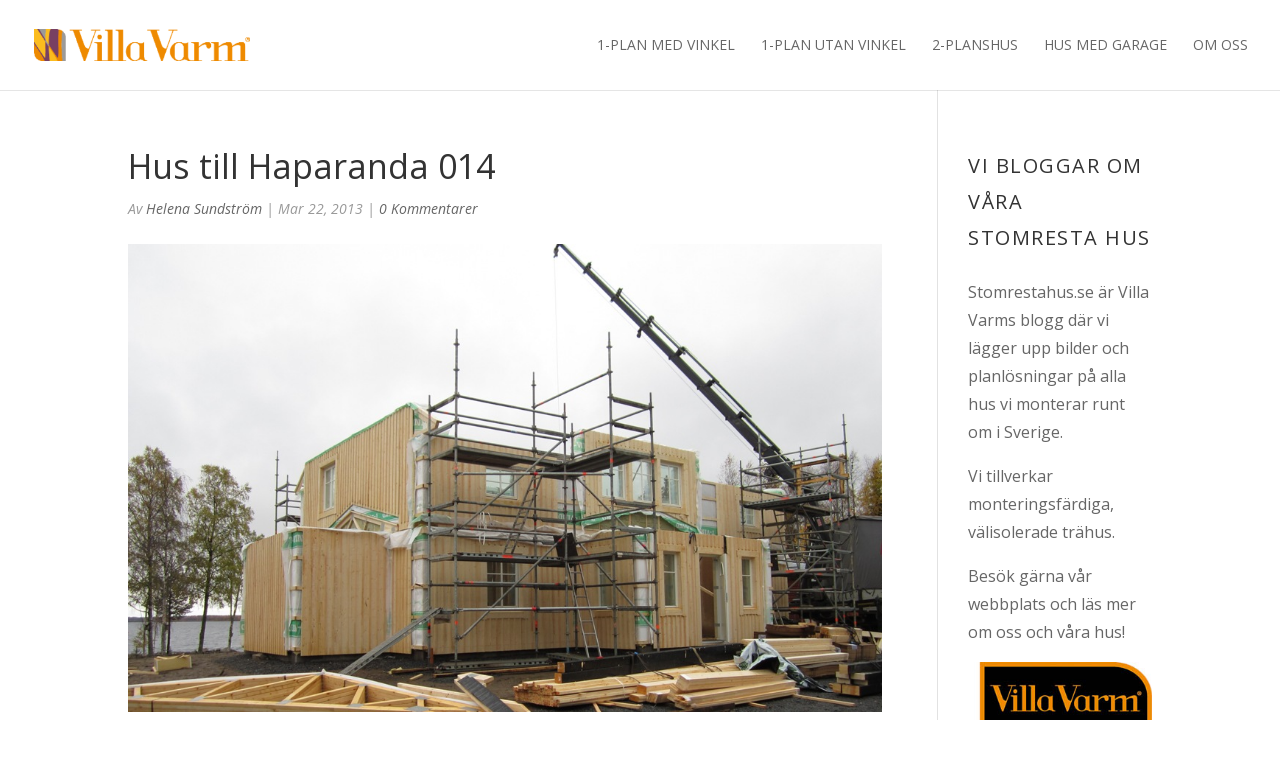

--- FILE ---
content_type: text/html; charset=UTF-8
request_url: https://www.stomrestahus.se/1-34-plans-hus-till-haparanda/hus-till-haparanda-014-3/
body_size: 17346
content:
<!DOCTYPE html>
<html lang="sv-SE">
<head>
	<meta charset="UTF-8" />
<meta http-equiv="X-UA-Compatible" content="IE=edge">
	<link rel="pingback" href="https://www.stomrestahus.se/xmlrpc.php" />

	<script type="text/javascript">
		document.documentElement.className = 'js';
	</script>

	<meta name='robots' content='index, follow, max-image-preview:large, max-snippet:-1, max-video-preview:-1' />
<script type="text/javascript">
			let jqueryParams=[],jQuery=function(r){return jqueryParams=[...jqueryParams,r],jQuery},$=function(r){return jqueryParams=[...jqueryParams,r],$};window.jQuery=jQuery,window.$=jQuery;let customHeadScripts=!1;jQuery.fn=jQuery.prototype={},$.fn=jQuery.prototype={},jQuery.noConflict=function(r){if(window.jQuery)return jQuery=window.jQuery,$=window.jQuery,customHeadScripts=!0,jQuery.noConflict},jQuery.ready=function(r){jqueryParams=[...jqueryParams,r]},$.ready=function(r){jqueryParams=[...jqueryParams,r]},jQuery.load=function(r){jqueryParams=[...jqueryParams,r]},$.load=function(r){jqueryParams=[...jqueryParams,r]},jQuery.fn.ready=function(r){jqueryParams=[...jqueryParams,r]},$.fn.ready=function(r){jqueryParams=[...jqueryParams,r]};</script>
	<!-- This site is optimized with the Yoast SEO plugin v26.7 - https://yoast.com/wordpress/plugins/seo/ -->
	<title>Hus till Haparanda 014 - Stomresta hus</title>
	<link rel="canonical" href="https://www.stomrestahus.se/1-34-plans-hus-till-haparanda/hus-till-haparanda-014-3/" />
	<meta property="og:locale" content="sv_SE" />
	<meta property="og:type" content="article" />
	<meta property="og:title" content="Hus till Haparanda 014 - Stomresta hus" />
	<meta property="og:url" content="https://www.stomrestahus.se/1-34-plans-hus-till-haparanda/hus-till-haparanda-014-3/" />
	<meta property="og:site_name" content="Stomresta hus" />
	<meta property="og:image" content="https://www.stomrestahus.se/1-34-plans-hus-till-haparanda/hus-till-haparanda-014-3" />
	<meta property="og:image:width" content="1024" />
	<meta property="og:image:height" content="635" />
	<meta property="og:image:type" content="image/jpeg" />
	<script type="application/ld+json" class="yoast-schema-graph">{"@context":"https://schema.org","@graph":[{"@type":"WebPage","@id":"https://www.stomrestahus.se/1-34-plans-hus-till-haparanda/hus-till-haparanda-014-3/","url":"https://www.stomrestahus.se/1-34-plans-hus-till-haparanda/hus-till-haparanda-014-3/","name":"Hus till Haparanda 014 - Stomresta hus","isPartOf":{"@id":"https://www.stomrestahus.se/#website"},"primaryImageOfPage":{"@id":"https://www.stomrestahus.se/1-34-plans-hus-till-haparanda/hus-till-haparanda-014-3/#primaryimage"},"image":{"@id":"https://www.stomrestahus.se/1-34-plans-hus-till-haparanda/hus-till-haparanda-014-3/#primaryimage"},"thumbnailUrl":"https://www.stomrestahus.se/wp-content/uploads/2012/10/Hus-till-Haparanda-014.jpg","datePublished":"2013-03-22T08:18:34+00:00","breadcrumb":{"@id":"https://www.stomrestahus.se/1-34-plans-hus-till-haparanda/hus-till-haparanda-014-3/#breadcrumb"},"inLanguage":"sv-SE","potentialAction":[{"@type":"ReadAction","target":["https://www.stomrestahus.se/1-34-plans-hus-till-haparanda/hus-till-haparanda-014-3/"]}]},{"@type":"ImageObject","inLanguage":"sv-SE","@id":"https://www.stomrestahus.se/1-34-plans-hus-till-haparanda/hus-till-haparanda-014-3/#primaryimage","url":"https://www.stomrestahus.se/wp-content/uploads/2012/10/Hus-till-Haparanda-014.jpg","contentUrl":"https://www.stomrestahus.se/wp-content/uploads/2012/10/Hus-till-Haparanda-014.jpg","width":1024,"height":635,"caption":"Stomresning av hus med kran"},{"@type":"BreadcrumbList","@id":"https://www.stomrestahus.se/1-34-plans-hus-till-haparanda/hus-till-haparanda-014-3/#breadcrumb","itemListElement":[{"@type":"ListItem","position":1,"name":"2-planshus med flyglar till Haparanda","item":"https://www.stomrestahus.se/1-34-plans-hus-till-haparanda/"},{"@type":"ListItem","position":2,"name":"Hus till Haparanda 014"}]},{"@type":"WebSite","@id":"https://www.stomrestahus.se/#website","url":"https://www.stomrestahus.se/","name":"Stomresta hus","description":"Villa Varms husblogg","potentialAction":[{"@type":"SearchAction","target":{"@type":"EntryPoint","urlTemplate":"https://www.stomrestahus.se/?s={search_term_string}"},"query-input":{"@type":"PropertyValueSpecification","valueRequired":true,"valueName":"search_term_string"}}],"inLanguage":"sv-SE"}]}</script>
	<!-- / Yoast SEO plugin. -->


<link rel='dns-prefetch' href='//fonts.googleapis.com' />
<link rel="alternate" type="application/rss+xml" title="Stomresta hus &raquo; Webbflöde" href="https://www.stomrestahus.se/feed/" />
<link rel="alternate" type="application/rss+xml" title="Stomresta hus &raquo; Kommentarsflöde" href="https://www.stomrestahus.se/comments/feed/" />
<link rel="alternate" type="application/rss+xml" title="Stomresta hus &raquo; Kommentarsflöde för Hus till Haparanda 014" href="https://www.stomrestahus.se/1-34-plans-hus-till-haparanda/hus-till-haparanda-014-3/feed/" />
<link rel="alternate" title="oEmbed (JSON)" type="application/json+oembed" href="https://www.stomrestahus.se/wp-json/oembed/1.0/embed?url=https%3A%2F%2Fwww.stomrestahus.se%2F1-34-plans-hus-till-haparanda%2Fhus-till-haparanda-014-3%2F" />
<link rel="alternate" title="oEmbed (XML)" type="text/xml+oembed" href="https://www.stomrestahus.se/wp-json/oembed/1.0/embed?url=https%3A%2F%2Fwww.stomrestahus.se%2F1-34-plans-hus-till-haparanda%2Fhus-till-haparanda-014-3%2F&#038;format=xml" />
<meta content="Divi Child Theme v.1.0.0" name="generator"/><style id='wp-block-library-inline-css' type='text/css'>
:root{--wp-block-synced-color:#7a00df;--wp-block-synced-color--rgb:122,0,223;--wp-bound-block-color:var(--wp-block-synced-color);--wp-editor-canvas-background:#ddd;--wp-admin-theme-color:#007cba;--wp-admin-theme-color--rgb:0,124,186;--wp-admin-theme-color-darker-10:#006ba1;--wp-admin-theme-color-darker-10--rgb:0,107,160.5;--wp-admin-theme-color-darker-20:#005a87;--wp-admin-theme-color-darker-20--rgb:0,90,135;--wp-admin-border-width-focus:2px}@media (min-resolution:192dpi){:root{--wp-admin-border-width-focus:1.5px}}.wp-element-button{cursor:pointer}:root .has-very-light-gray-background-color{background-color:#eee}:root .has-very-dark-gray-background-color{background-color:#313131}:root .has-very-light-gray-color{color:#eee}:root .has-very-dark-gray-color{color:#313131}:root .has-vivid-green-cyan-to-vivid-cyan-blue-gradient-background{background:linear-gradient(135deg,#00d084,#0693e3)}:root .has-purple-crush-gradient-background{background:linear-gradient(135deg,#34e2e4,#4721fb 50%,#ab1dfe)}:root .has-hazy-dawn-gradient-background{background:linear-gradient(135deg,#faaca8,#dad0ec)}:root .has-subdued-olive-gradient-background{background:linear-gradient(135deg,#fafae1,#67a671)}:root .has-atomic-cream-gradient-background{background:linear-gradient(135deg,#fdd79a,#004a59)}:root .has-nightshade-gradient-background{background:linear-gradient(135deg,#330968,#31cdcf)}:root .has-midnight-gradient-background{background:linear-gradient(135deg,#020381,#2874fc)}:root{--wp--preset--font-size--normal:16px;--wp--preset--font-size--huge:42px}.has-regular-font-size{font-size:1em}.has-larger-font-size{font-size:2.625em}.has-normal-font-size{font-size:var(--wp--preset--font-size--normal)}.has-huge-font-size{font-size:var(--wp--preset--font-size--huge)}.has-text-align-center{text-align:center}.has-text-align-left{text-align:left}.has-text-align-right{text-align:right}.has-fit-text{white-space:nowrap!important}#end-resizable-editor-section{display:none}.aligncenter{clear:both}.items-justified-left{justify-content:flex-start}.items-justified-center{justify-content:center}.items-justified-right{justify-content:flex-end}.items-justified-space-between{justify-content:space-between}.screen-reader-text{border:0;clip-path:inset(50%);height:1px;margin:-1px;overflow:hidden;padding:0;position:absolute;width:1px;word-wrap:normal!important}.screen-reader-text:focus{background-color:#ddd;clip-path:none;color:#444;display:block;font-size:1em;height:auto;left:5px;line-height:normal;padding:15px 23px 14px;text-decoration:none;top:5px;width:auto;z-index:100000}html :where(.has-border-color){border-style:solid}html :where([style*=border-top-color]){border-top-style:solid}html :where([style*=border-right-color]){border-right-style:solid}html :where([style*=border-bottom-color]){border-bottom-style:solid}html :where([style*=border-left-color]){border-left-style:solid}html :where([style*=border-width]){border-style:solid}html :where([style*=border-top-width]){border-top-style:solid}html :where([style*=border-right-width]){border-right-style:solid}html :where([style*=border-bottom-width]){border-bottom-style:solid}html :where([style*=border-left-width]){border-left-style:solid}html :where(img[class*=wp-image-]){height:auto;max-width:100%}:where(figure){margin:0 0 1em}html :where(.is-position-sticky){--wp-admin--admin-bar--position-offset:var(--wp-admin--admin-bar--height,0px)}@media screen and (max-width:600px){html :where(.is-position-sticky){--wp-admin--admin-bar--position-offset:0px}}

/*# sourceURL=wp-block-library-inline-css */
</style><style id='global-styles-inline-css' type='text/css'>
:root{--wp--preset--aspect-ratio--square: 1;--wp--preset--aspect-ratio--4-3: 4/3;--wp--preset--aspect-ratio--3-4: 3/4;--wp--preset--aspect-ratio--3-2: 3/2;--wp--preset--aspect-ratio--2-3: 2/3;--wp--preset--aspect-ratio--16-9: 16/9;--wp--preset--aspect-ratio--9-16: 9/16;--wp--preset--color--black: #000000;--wp--preset--color--cyan-bluish-gray: #abb8c3;--wp--preset--color--white: #ffffff;--wp--preset--color--pale-pink: #f78da7;--wp--preset--color--vivid-red: #cf2e2e;--wp--preset--color--luminous-vivid-orange: #ff6900;--wp--preset--color--luminous-vivid-amber: #fcb900;--wp--preset--color--light-green-cyan: #7bdcb5;--wp--preset--color--vivid-green-cyan: #00d084;--wp--preset--color--pale-cyan-blue: #8ed1fc;--wp--preset--color--vivid-cyan-blue: #0693e3;--wp--preset--color--vivid-purple: #9b51e0;--wp--preset--gradient--vivid-cyan-blue-to-vivid-purple: linear-gradient(135deg,rgb(6,147,227) 0%,rgb(155,81,224) 100%);--wp--preset--gradient--light-green-cyan-to-vivid-green-cyan: linear-gradient(135deg,rgb(122,220,180) 0%,rgb(0,208,130) 100%);--wp--preset--gradient--luminous-vivid-amber-to-luminous-vivid-orange: linear-gradient(135deg,rgb(252,185,0) 0%,rgb(255,105,0) 100%);--wp--preset--gradient--luminous-vivid-orange-to-vivid-red: linear-gradient(135deg,rgb(255,105,0) 0%,rgb(207,46,46) 100%);--wp--preset--gradient--very-light-gray-to-cyan-bluish-gray: linear-gradient(135deg,rgb(238,238,238) 0%,rgb(169,184,195) 100%);--wp--preset--gradient--cool-to-warm-spectrum: linear-gradient(135deg,rgb(74,234,220) 0%,rgb(151,120,209) 20%,rgb(207,42,186) 40%,rgb(238,44,130) 60%,rgb(251,105,98) 80%,rgb(254,248,76) 100%);--wp--preset--gradient--blush-light-purple: linear-gradient(135deg,rgb(255,206,236) 0%,rgb(152,150,240) 100%);--wp--preset--gradient--blush-bordeaux: linear-gradient(135deg,rgb(254,205,165) 0%,rgb(254,45,45) 50%,rgb(107,0,62) 100%);--wp--preset--gradient--luminous-dusk: linear-gradient(135deg,rgb(255,203,112) 0%,rgb(199,81,192) 50%,rgb(65,88,208) 100%);--wp--preset--gradient--pale-ocean: linear-gradient(135deg,rgb(255,245,203) 0%,rgb(182,227,212) 50%,rgb(51,167,181) 100%);--wp--preset--gradient--electric-grass: linear-gradient(135deg,rgb(202,248,128) 0%,rgb(113,206,126) 100%);--wp--preset--gradient--midnight: linear-gradient(135deg,rgb(2,3,129) 0%,rgb(40,116,252) 100%);--wp--preset--font-size--small: 13px;--wp--preset--font-size--medium: 20px;--wp--preset--font-size--large: 36px;--wp--preset--font-size--x-large: 42px;--wp--preset--spacing--20: 0.44rem;--wp--preset--spacing--30: 0.67rem;--wp--preset--spacing--40: 1rem;--wp--preset--spacing--50: 1.5rem;--wp--preset--spacing--60: 2.25rem;--wp--preset--spacing--70: 3.38rem;--wp--preset--spacing--80: 5.06rem;--wp--preset--shadow--natural: 6px 6px 9px rgba(0, 0, 0, 0.2);--wp--preset--shadow--deep: 12px 12px 50px rgba(0, 0, 0, 0.4);--wp--preset--shadow--sharp: 6px 6px 0px rgba(0, 0, 0, 0.2);--wp--preset--shadow--outlined: 6px 6px 0px -3px rgb(255, 255, 255), 6px 6px rgb(0, 0, 0);--wp--preset--shadow--crisp: 6px 6px 0px rgb(0, 0, 0);}:root { --wp--style--global--content-size: 823px;--wp--style--global--wide-size: 1080px; }:where(body) { margin: 0; }.wp-site-blocks > .alignleft { float: left; margin-right: 2em; }.wp-site-blocks > .alignright { float: right; margin-left: 2em; }.wp-site-blocks > .aligncenter { justify-content: center; margin-left: auto; margin-right: auto; }:where(.is-layout-flex){gap: 0.5em;}:where(.is-layout-grid){gap: 0.5em;}.is-layout-flow > .alignleft{float: left;margin-inline-start: 0;margin-inline-end: 2em;}.is-layout-flow > .alignright{float: right;margin-inline-start: 2em;margin-inline-end: 0;}.is-layout-flow > .aligncenter{margin-left: auto !important;margin-right: auto !important;}.is-layout-constrained > .alignleft{float: left;margin-inline-start: 0;margin-inline-end: 2em;}.is-layout-constrained > .alignright{float: right;margin-inline-start: 2em;margin-inline-end: 0;}.is-layout-constrained > .aligncenter{margin-left: auto !important;margin-right: auto !important;}.is-layout-constrained > :where(:not(.alignleft):not(.alignright):not(.alignfull)){max-width: var(--wp--style--global--content-size);margin-left: auto !important;margin-right: auto !important;}.is-layout-constrained > .alignwide{max-width: var(--wp--style--global--wide-size);}body .is-layout-flex{display: flex;}.is-layout-flex{flex-wrap: wrap;align-items: center;}.is-layout-flex > :is(*, div){margin: 0;}body .is-layout-grid{display: grid;}.is-layout-grid > :is(*, div){margin: 0;}body{padding-top: 0px;padding-right: 0px;padding-bottom: 0px;padding-left: 0px;}:root :where(.wp-element-button, .wp-block-button__link){background-color: #32373c;border-width: 0;color: #fff;font-family: inherit;font-size: inherit;font-style: inherit;font-weight: inherit;letter-spacing: inherit;line-height: inherit;padding-top: calc(0.667em + 2px);padding-right: calc(1.333em + 2px);padding-bottom: calc(0.667em + 2px);padding-left: calc(1.333em + 2px);text-decoration: none;text-transform: inherit;}.has-black-color{color: var(--wp--preset--color--black) !important;}.has-cyan-bluish-gray-color{color: var(--wp--preset--color--cyan-bluish-gray) !important;}.has-white-color{color: var(--wp--preset--color--white) !important;}.has-pale-pink-color{color: var(--wp--preset--color--pale-pink) !important;}.has-vivid-red-color{color: var(--wp--preset--color--vivid-red) !important;}.has-luminous-vivid-orange-color{color: var(--wp--preset--color--luminous-vivid-orange) !important;}.has-luminous-vivid-amber-color{color: var(--wp--preset--color--luminous-vivid-amber) !important;}.has-light-green-cyan-color{color: var(--wp--preset--color--light-green-cyan) !important;}.has-vivid-green-cyan-color{color: var(--wp--preset--color--vivid-green-cyan) !important;}.has-pale-cyan-blue-color{color: var(--wp--preset--color--pale-cyan-blue) !important;}.has-vivid-cyan-blue-color{color: var(--wp--preset--color--vivid-cyan-blue) !important;}.has-vivid-purple-color{color: var(--wp--preset--color--vivid-purple) !important;}.has-black-background-color{background-color: var(--wp--preset--color--black) !important;}.has-cyan-bluish-gray-background-color{background-color: var(--wp--preset--color--cyan-bluish-gray) !important;}.has-white-background-color{background-color: var(--wp--preset--color--white) !important;}.has-pale-pink-background-color{background-color: var(--wp--preset--color--pale-pink) !important;}.has-vivid-red-background-color{background-color: var(--wp--preset--color--vivid-red) !important;}.has-luminous-vivid-orange-background-color{background-color: var(--wp--preset--color--luminous-vivid-orange) !important;}.has-luminous-vivid-amber-background-color{background-color: var(--wp--preset--color--luminous-vivid-amber) !important;}.has-light-green-cyan-background-color{background-color: var(--wp--preset--color--light-green-cyan) !important;}.has-vivid-green-cyan-background-color{background-color: var(--wp--preset--color--vivid-green-cyan) !important;}.has-pale-cyan-blue-background-color{background-color: var(--wp--preset--color--pale-cyan-blue) !important;}.has-vivid-cyan-blue-background-color{background-color: var(--wp--preset--color--vivid-cyan-blue) !important;}.has-vivid-purple-background-color{background-color: var(--wp--preset--color--vivid-purple) !important;}.has-black-border-color{border-color: var(--wp--preset--color--black) !important;}.has-cyan-bluish-gray-border-color{border-color: var(--wp--preset--color--cyan-bluish-gray) !important;}.has-white-border-color{border-color: var(--wp--preset--color--white) !important;}.has-pale-pink-border-color{border-color: var(--wp--preset--color--pale-pink) !important;}.has-vivid-red-border-color{border-color: var(--wp--preset--color--vivid-red) !important;}.has-luminous-vivid-orange-border-color{border-color: var(--wp--preset--color--luminous-vivid-orange) !important;}.has-luminous-vivid-amber-border-color{border-color: var(--wp--preset--color--luminous-vivid-amber) !important;}.has-light-green-cyan-border-color{border-color: var(--wp--preset--color--light-green-cyan) !important;}.has-vivid-green-cyan-border-color{border-color: var(--wp--preset--color--vivid-green-cyan) !important;}.has-pale-cyan-blue-border-color{border-color: var(--wp--preset--color--pale-cyan-blue) !important;}.has-vivid-cyan-blue-border-color{border-color: var(--wp--preset--color--vivid-cyan-blue) !important;}.has-vivid-purple-border-color{border-color: var(--wp--preset--color--vivid-purple) !important;}.has-vivid-cyan-blue-to-vivid-purple-gradient-background{background: var(--wp--preset--gradient--vivid-cyan-blue-to-vivid-purple) !important;}.has-light-green-cyan-to-vivid-green-cyan-gradient-background{background: var(--wp--preset--gradient--light-green-cyan-to-vivid-green-cyan) !important;}.has-luminous-vivid-amber-to-luminous-vivid-orange-gradient-background{background: var(--wp--preset--gradient--luminous-vivid-amber-to-luminous-vivid-orange) !important;}.has-luminous-vivid-orange-to-vivid-red-gradient-background{background: var(--wp--preset--gradient--luminous-vivid-orange-to-vivid-red) !important;}.has-very-light-gray-to-cyan-bluish-gray-gradient-background{background: var(--wp--preset--gradient--very-light-gray-to-cyan-bluish-gray) !important;}.has-cool-to-warm-spectrum-gradient-background{background: var(--wp--preset--gradient--cool-to-warm-spectrum) !important;}.has-blush-light-purple-gradient-background{background: var(--wp--preset--gradient--blush-light-purple) !important;}.has-blush-bordeaux-gradient-background{background: var(--wp--preset--gradient--blush-bordeaux) !important;}.has-luminous-dusk-gradient-background{background: var(--wp--preset--gradient--luminous-dusk) !important;}.has-pale-ocean-gradient-background{background: var(--wp--preset--gradient--pale-ocean) !important;}.has-electric-grass-gradient-background{background: var(--wp--preset--gradient--electric-grass) !important;}.has-midnight-gradient-background{background: var(--wp--preset--gradient--midnight) !important;}.has-small-font-size{font-size: var(--wp--preset--font-size--small) !important;}.has-medium-font-size{font-size: var(--wp--preset--font-size--medium) !important;}.has-large-font-size{font-size: var(--wp--preset--font-size--large) !important;}.has-x-large-font-size{font-size: var(--wp--preset--font-size--x-large) !important;}
/*# sourceURL=global-styles-inline-css */
</style>

<link rel='stylesheet' id='et-divi-open-sans-css' href='https://fonts.googleapis.com/css?family=Open+Sans:300italic,400italic,600italic,700italic,800italic,400,300,600,700,800&#038;subset=latin,latin-ext&#038;display=swap' type='text/css' media='all' />
<style id='divi-style-parent-inline-inline-css' type='text/css'>
/*!
Theme Name: Divi
Theme URI: http://www.elegantthemes.com/gallery/divi/
Version: 4.27.5
Description: Smart. Flexible. Beautiful. Divi is the most powerful theme in our collection.
Author: Elegant Themes
Author URI: http://www.elegantthemes.com
License: GNU General Public License v2
License URI: http://www.gnu.org/licenses/gpl-2.0.html
*/

a,abbr,acronym,address,applet,b,big,blockquote,body,center,cite,code,dd,del,dfn,div,dl,dt,em,fieldset,font,form,h1,h2,h3,h4,h5,h6,html,i,iframe,img,ins,kbd,label,legend,li,object,ol,p,pre,q,s,samp,small,span,strike,strong,sub,sup,tt,u,ul,var{margin:0;padding:0;border:0;outline:0;font-size:100%;-ms-text-size-adjust:100%;-webkit-text-size-adjust:100%;vertical-align:baseline;background:transparent}body{line-height:1}ol,ul{list-style:none}blockquote,q{quotes:none}blockquote:after,blockquote:before,q:after,q:before{content:"";content:none}blockquote{margin:20px 0 30px;border-left:5px solid;padding-left:20px}:focus{outline:0}del{text-decoration:line-through}pre{overflow:auto;padding:10px}figure{margin:0}table{border-collapse:collapse;border-spacing:0}article,aside,footer,header,hgroup,nav,section{display:block}body{font-family:Open Sans,Arial,sans-serif;font-size:14px;color:#666;background-color:#fff;line-height:1.7em;font-weight:500;-webkit-font-smoothing:antialiased;-moz-osx-font-smoothing:grayscale}body.page-template-page-template-blank-php #page-container{padding-top:0!important}body.et_cover_background{background-size:cover!important;background-position:top!important;background-repeat:no-repeat!important;background-attachment:fixed}a{color:#2ea3f2}a,a:hover{text-decoration:none}p{padding-bottom:1em}p:not(.has-background):last-of-type{padding-bottom:0}p.et_normal_padding{padding-bottom:1em}strong{font-weight:700}cite,em,i{font-style:italic}code,pre{font-family:Courier New,monospace;margin-bottom:10px}ins{text-decoration:none}sub,sup{height:0;line-height:1;position:relative;vertical-align:baseline}sup{bottom:.8em}sub{top:.3em}dl{margin:0 0 1.5em}dl dt{font-weight:700}dd{margin-left:1.5em}blockquote p{padding-bottom:0}embed,iframe,object,video{max-width:100%}h1,h2,h3,h4,h5,h6{color:#333;padding-bottom:10px;line-height:1em;font-weight:500}h1 a,h2 a,h3 a,h4 a,h5 a,h6 a{color:inherit}h1{font-size:30px}h2{font-size:26px}h3{font-size:22px}h4{font-size:18px}h5{font-size:16px}h6{font-size:14px}input{-webkit-appearance:none}input[type=checkbox]{-webkit-appearance:checkbox}input[type=radio]{-webkit-appearance:radio}input.text,input.title,input[type=email],input[type=password],input[type=tel],input[type=text],select,textarea{background-color:#fff;border:1px solid #bbb;padding:2px;color:#4e4e4e}input.text:focus,input.title:focus,input[type=text]:focus,select:focus,textarea:focus{border-color:#2d3940;color:#3e3e3e}input.text,input.title,input[type=text],select,textarea{margin:0}textarea{padding:4px}button,input,select,textarea{font-family:inherit}img{max-width:100%;height:auto}.clear{clear:both}br.clear{margin:0;padding:0}.pagination{clear:both}#et_search_icon:hover,.et-social-icon a:hover,.et_password_protected_form .et_submit_button,.form-submit .et_pb_buttontton.alt.disabled,.nav-single a,.posted_in a{color:#2ea3f2}.et-search-form,blockquote{border-color:#2ea3f2}#main-content{background-color:#fff}.container{width:80%;max-width:1080px;margin:auto;position:relative}body:not(.et-tb) #main-content .container,body:not(.et-tb-has-header) #main-content .container{padding-top:58px}.et_full_width_page #main-content .container:before{display:none}.main_title{margin-bottom:20px}.et_password_protected_form .et_submit_button:hover,.form-submit .et_pb_button:hover{background:rgba(0,0,0,.05)}.et_button_icon_visible .et_pb_button{padding-right:2em;padding-left:.7em}.et_button_icon_visible .et_pb_button:after{opacity:1;margin-left:0}.et_button_left .et_pb_button:hover:after{left:.15em}.et_button_left .et_pb_button:after{margin-left:0;left:1em}.et_button_icon_visible.et_button_left .et_pb_button,.et_button_left .et_pb_button:hover,.et_button_left .et_pb_module .et_pb_button:hover{padding-left:2em;padding-right:.7em}.et_button_icon_visible.et_button_left .et_pb_button:after,.et_button_left .et_pb_button:hover:after{left:.15em}.et_password_protected_form .et_submit_button:hover,.form-submit .et_pb_button:hover{padding:.3em 1em}.et_button_no_icon .et_pb_button:after{display:none}.et_button_no_icon.et_button_icon_visible.et_button_left .et_pb_button,.et_button_no_icon.et_button_left .et_pb_button:hover,.et_button_no_icon .et_pb_button,.et_button_no_icon .et_pb_button:hover{padding:.3em 1em!important}.et_button_custom_icon .et_pb_button:after{line-height:1.7em}.et_button_custom_icon.et_button_icon_visible .et_pb_button:after,.et_button_custom_icon .et_pb_button:hover:after{margin-left:.3em}#left-area .post_format-post-format-gallery .wp-block-gallery:first-of-type{padding:0;margin-bottom:-16px}.entry-content table:not(.variations){border:1px solid #eee;margin:0 0 15px;text-align:left;width:100%}.entry-content thead th,.entry-content tr th{color:#555;font-weight:700;padding:9px 24px}.entry-content tr td{border-top:1px solid #eee;padding:6px 24px}#left-area ul,.entry-content ul,.et-l--body ul,.et-l--footer ul,.et-l--header ul{list-style-type:disc;padding:0 0 23px 1em;line-height:26px}#left-area ol,.entry-content ol,.et-l--body ol,.et-l--footer ol,.et-l--header ol{list-style-type:decimal;list-style-position:inside;padding:0 0 23px;line-height:26px}#left-area ul li ul,.entry-content ul li ol{padding:2px 0 2px 20px}#left-area ol li ul,.entry-content ol li ol,.et-l--body ol li ol,.et-l--footer ol li ol,.et-l--header ol li ol{padding:2px 0 2px 35px}#left-area ul.wp-block-gallery{display:-webkit-box;display:-ms-flexbox;display:flex;-ms-flex-wrap:wrap;flex-wrap:wrap;list-style-type:none;padding:0}#left-area ul.products{padding:0!important;line-height:1.7!important;list-style:none!important}.gallery-item a{display:block}.gallery-caption,.gallery-item a{width:90%}#wpadminbar{z-index:100001}#left-area .post-meta{font-size:14px;padding-bottom:15px}#left-area .post-meta a{text-decoration:none;color:#666}#left-area .et_featured_image{padding-bottom:7px}.single .post{padding-bottom:25px}body.single .et_audio_content{margin-bottom:-6px}.nav-single a{text-decoration:none;color:#2ea3f2;font-size:14px;font-weight:400}.nav-previous{float:left}.nav-next{float:right}.et_password_protected_form p input{background-color:#eee;border:none!important;width:100%!important;border-radius:0!important;font-size:14px;color:#999!important;padding:16px!important;-webkit-box-sizing:border-box;box-sizing:border-box}.et_password_protected_form label{display:none}.et_password_protected_form .et_submit_button{font-family:inherit;display:block;float:right;margin:8px auto 0;cursor:pointer}.post-password-required p.nocomments.container{max-width:100%}.post-password-required p.nocomments.container:before{display:none}.aligncenter,div.post .new-post .aligncenter{display:block;margin-left:auto;margin-right:auto}.wp-caption{border:1px solid #ddd;text-align:center;background-color:#f3f3f3;margin-bottom:10px;max-width:96%;padding:8px}.wp-caption.alignleft{margin:0 30px 20px 0}.wp-caption.alignright{margin:0 0 20px 30px}.wp-caption img{margin:0;padding:0;border:0}.wp-caption p.wp-caption-text{font-size:12px;padding:0 4px 5px;margin:0}.alignright{float:right}.alignleft{float:left}img.alignleft{display:inline;float:left;margin-right:15px}img.alignright{display:inline;float:right;margin-left:15px}.page.et_pb_pagebuilder_layout #main-content{background-color:transparent}body #main-content .et_builder_inner_content>h1,body #main-content .et_builder_inner_content>h2,body #main-content .et_builder_inner_content>h3,body #main-content .et_builder_inner_content>h4,body #main-content .et_builder_inner_content>h5,body #main-content .et_builder_inner_content>h6{line-height:1.4em}body #main-content .et_builder_inner_content>p{line-height:1.7em}.wp-block-pullquote{margin:20px 0 30px}.wp-block-pullquote.has-background blockquote{border-left:none}.wp-block-group.has-background{padding:1.5em 1.5em .5em}@media (min-width:981px){#left-area{width:79.125%;padding-bottom:23px}#main-content .container:before{content:"";position:absolute;top:0;height:100%;width:1px;background-color:#e2e2e2}.et_full_width_page #left-area,.et_no_sidebar #left-area{float:none;width:100%!important}.et_full_width_page #left-area{padding-bottom:0}.et_no_sidebar #main-content .container:before{display:none}}@media (max-width:980px){#page-container{padding-top:80px}.et-tb #page-container,.et-tb-has-header #page-container{padding-top:0!important}#left-area,#sidebar{width:100%!important}#main-content .container:before{display:none!important}.et_full_width_page .et_gallery_item:nth-child(4n+1){clear:none}}@media print{#page-container{padding-top:0!important}}#wp-admin-bar-et-use-visual-builder a:before{font-family:ETmodules!important;content:"\e625";font-size:30px!important;width:28px;margin-top:-3px;color:#974df3!important}#wp-admin-bar-et-use-visual-builder:hover a:before{color:#fff!important}#wp-admin-bar-et-use-visual-builder:hover a,#wp-admin-bar-et-use-visual-builder a:hover{transition:background-color .5s ease;-webkit-transition:background-color .5s ease;-moz-transition:background-color .5s ease;background-color:#7e3bd0!important;color:#fff!important}* html .clearfix,:first-child+html .clearfix{zoom:1}.iphone .et_pb_section_video_bg video::-webkit-media-controls-start-playback-button{display:none!important;-webkit-appearance:none}.et_mobile_device .et_pb_section_parallax .et_pb_parallax_css{background-attachment:scroll}.et-social-facebook a.icon:before{content:"\e093"}.et-social-twitter a.icon:before{content:"\e094"}.et-social-google-plus a.icon:before{content:"\e096"}.et-social-instagram a.icon:before{content:"\e09a"}.et-social-rss a.icon:before{content:"\e09e"}.ai1ec-single-event:after{content:" ";display:table;clear:both}.evcal_event_details .evcal_evdata_cell .eventon_details_shading_bot.eventon_details_shading_bot{z-index:3}.wp-block-divi-layout{margin-bottom:1em}*{-webkit-box-sizing:border-box;box-sizing:border-box}#et-info-email:before,#et-info-phone:before,#et_search_icon:before,.comment-reply-link:after,.et-cart-info span:before,.et-pb-arrow-next:before,.et-pb-arrow-prev:before,.et-social-icon a:before,.et_audio_container .mejs-playpause-button button:before,.et_audio_container .mejs-volume-button button:before,.et_overlay:before,.et_password_protected_form .et_submit_button:after,.et_pb_button:after,.et_pb_contact_reset:after,.et_pb_contact_submit:after,.et_pb_font_icon:before,.et_pb_newsletter_button:after,.et_pb_pricing_table_button:after,.et_pb_promo_button:after,.et_pb_testimonial:before,.et_pb_toggle_title:before,.form-submit .et_pb_button:after,.mobile_menu_bar:before,a.et_pb_more_button:after{font-family:ETmodules!important;speak:none;font-style:normal;font-weight:400;-webkit-font-feature-settings:normal;font-feature-settings:normal;font-variant:normal;text-transform:none;line-height:1;-webkit-font-smoothing:antialiased;-moz-osx-font-smoothing:grayscale;text-shadow:0 0;direction:ltr}.et-pb-icon,.et_pb_custom_button_icon.et_pb_button:after,.et_pb_login .et_pb_custom_button_icon.et_pb_button:after,.et_pb_woo_custom_button_icon .button.et_pb_custom_button_icon.et_pb_button:after,.et_pb_woo_custom_button_icon .button.et_pb_custom_button_icon.et_pb_button:hover:after{content:attr(data-icon)}.et-pb-icon{font-family:ETmodules;speak:none;font-weight:400;-webkit-font-feature-settings:normal;font-feature-settings:normal;font-variant:normal;text-transform:none;line-height:1;-webkit-font-smoothing:antialiased;font-size:96px;font-style:normal;display:inline-block;-webkit-box-sizing:border-box;box-sizing:border-box;direction:ltr}#et-ajax-saving{display:none;-webkit-transition:background .3s,-webkit-box-shadow .3s;transition:background .3s,-webkit-box-shadow .3s;transition:background .3s,box-shadow .3s;transition:background .3s,box-shadow .3s,-webkit-box-shadow .3s;-webkit-box-shadow:rgba(0,139,219,.247059) 0 0 60px;box-shadow:0 0 60px rgba(0,139,219,.247059);position:fixed;top:50%;left:50%;width:50px;height:50px;background:#fff;border-radius:50px;margin:-25px 0 0 -25px;z-index:999999;text-align:center}#et-ajax-saving img{margin:9px}.et-safe-mode-indicator,.et-safe-mode-indicator:focus,.et-safe-mode-indicator:hover{-webkit-box-shadow:0 5px 10px rgba(41,196,169,.15);box-shadow:0 5px 10px rgba(41,196,169,.15);background:#29c4a9;color:#fff;font-size:14px;font-weight:600;padding:12px;line-height:16px;border-radius:3px;position:fixed;bottom:30px;right:30px;z-index:999999;text-decoration:none;font-family:Open Sans,sans-serif;-webkit-font-smoothing:antialiased;-moz-osx-font-smoothing:grayscale}.et_pb_button{font-size:20px;font-weight:500;padding:.3em 1em;line-height:1.7em!important;background-color:transparent;background-size:cover;background-position:50%;background-repeat:no-repeat;border:2px solid;border-radius:3px;-webkit-transition-duration:.2s;transition-duration:.2s;-webkit-transition-property:all!important;transition-property:all!important}.et_pb_button,.et_pb_button_inner{position:relative}.et_pb_button:hover,.et_pb_module .et_pb_button:hover{border:2px solid transparent;padding:.3em 2em .3em .7em}.et_pb_button:hover{background-color:hsla(0,0%,100%,.2)}.et_pb_bg_layout_light.et_pb_button:hover,.et_pb_bg_layout_light .et_pb_button:hover{background-color:rgba(0,0,0,.05)}.et_pb_button:after,.et_pb_button:before{font-size:32px;line-height:1em;content:"\35";opacity:0;position:absolute;margin-left:-1em;-webkit-transition:all .2s;transition:all .2s;text-transform:none;-webkit-font-feature-settings:"kern" off;font-feature-settings:"kern" off;font-variant:none;font-style:normal;font-weight:400;text-shadow:none}.et_pb_button.et_hover_enabled:hover:after,.et_pb_button.et_pb_hovered:hover:after{-webkit-transition:none!important;transition:none!important}.et_pb_button:before{display:none}.et_pb_button:hover:after{opacity:1;margin-left:0}.et_pb_column_1_3 h1,.et_pb_column_1_4 h1,.et_pb_column_1_5 h1,.et_pb_column_1_6 h1,.et_pb_column_2_5 h1{font-size:26px}.et_pb_column_1_3 h2,.et_pb_column_1_4 h2,.et_pb_column_1_5 h2,.et_pb_column_1_6 h2,.et_pb_column_2_5 h2{font-size:23px}.et_pb_column_1_3 h3,.et_pb_column_1_4 h3,.et_pb_column_1_5 h3,.et_pb_column_1_6 h3,.et_pb_column_2_5 h3{font-size:20px}.et_pb_column_1_3 h4,.et_pb_column_1_4 h4,.et_pb_column_1_5 h4,.et_pb_column_1_6 h4,.et_pb_column_2_5 h4{font-size:18px}.et_pb_column_1_3 h5,.et_pb_column_1_4 h5,.et_pb_column_1_5 h5,.et_pb_column_1_6 h5,.et_pb_column_2_5 h5{font-size:16px}.et_pb_column_1_3 h6,.et_pb_column_1_4 h6,.et_pb_column_1_5 h6,.et_pb_column_1_6 h6,.et_pb_column_2_5 h6{font-size:15px}.et_pb_bg_layout_dark,.et_pb_bg_layout_dark h1,.et_pb_bg_layout_dark h2,.et_pb_bg_layout_dark h3,.et_pb_bg_layout_dark h4,.et_pb_bg_layout_dark h5,.et_pb_bg_layout_dark h6{color:#fff!important}.et_pb_module.et_pb_text_align_left{text-align:left}.et_pb_module.et_pb_text_align_center{text-align:center}.et_pb_module.et_pb_text_align_right{text-align:right}.et_pb_module.et_pb_text_align_justified{text-align:justify}.clearfix:after{visibility:hidden;display:block;font-size:0;content:" ";clear:both;height:0}.et_pb_bg_layout_light .et_pb_more_button{color:#2ea3f2}.et_builder_inner_content{position:relative;z-index:1}header .et_builder_inner_content{z-index:2}.et_pb_css_mix_blend_mode_passthrough{mix-blend-mode:unset!important}.et_pb_image_container{margin:-20px -20px 29px}.et_pb_module_inner{position:relative}.et_hover_enabled_preview{z-index:2}.et_hover_enabled:hover{position:relative;z-index:2}.et_pb_all_tabs,.et_pb_module,.et_pb_posts_nav a,.et_pb_tab,.et_pb_with_background{position:relative;background-size:cover;background-position:50%;background-repeat:no-repeat}.et_pb_background_mask,.et_pb_background_pattern{bottom:0;left:0;position:absolute;right:0;top:0}.et_pb_background_mask{background-size:calc(100% + 2px) calc(100% + 2px);background-repeat:no-repeat;background-position:50%;overflow:hidden}.et_pb_background_pattern{background-position:0 0;background-repeat:repeat}.et_pb_with_border{position:relative;border:0 solid #333}.post-password-required .et_pb_row{padding:0;width:100%}.post-password-required .et_password_protected_form{min-height:0}body.et_pb_pagebuilder_layout.et_pb_show_title .post-password-required .et_password_protected_form h1,body:not(.et_pb_pagebuilder_layout) .post-password-required .et_password_protected_form h1{display:none}.et_pb_no_bg{padding:0!important}.et_overlay.et_pb_inline_icon:before,.et_pb_inline_icon:before{content:attr(data-icon)}.et_pb_more_button{color:inherit;text-shadow:none;text-decoration:none;display:inline-block;margin-top:20px}.et_parallax_bg_wrap{overflow:hidden;position:absolute;top:0;right:0;bottom:0;left:0}.et_parallax_bg{background-repeat:no-repeat;background-position:top;background-size:cover;position:absolute;bottom:0;left:0;width:100%;height:100%;display:block}.et_parallax_bg.et_parallax_bg__hover,.et_parallax_bg.et_parallax_bg_phone,.et_parallax_bg.et_parallax_bg_tablet,.et_parallax_gradient.et_parallax_gradient__hover,.et_parallax_gradient.et_parallax_gradient_phone,.et_parallax_gradient.et_parallax_gradient_tablet,.et_pb_section_parallax_hover:hover .et_parallax_bg:not(.et_parallax_bg__hover),.et_pb_section_parallax_hover:hover .et_parallax_gradient:not(.et_parallax_gradient__hover){display:none}.et_pb_section_parallax_hover:hover .et_parallax_bg.et_parallax_bg__hover,.et_pb_section_parallax_hover:hover .et_parallax_gradient.et_parallax_gradient__hover{display:block}.et_parallax_gradient{bottom:0;display:block;left:0;position:absolute;right:0;top:0}.et_pb_module.et_pb_section_parallax,.et_pb_posts_nav a.et_pb_section_parallax,.et_pb_tab.et_pb_section_parallax{position:relative}.et_pb_section_parallax .et_pb_parallax_css,.et_pb_slides .et_parallax_bg.et_pb_parallax_css{background-attachment:fixed}body.et-bfb .et_pb_section_parallax .et_pb_parallax_css,body.et-bfb .et_pb_slides .et_parallax_bg.et_pb_parallax_css{background-attachment:scroll;bottom:auto}.et_pb_section_parallax.et_pb_column .et_pb_module,.et_pb_section_parallax.et_pb_row .et_pb_column,.et_pb_section_parallax.et_pb_row .et_pb_module{z-index:9;position:relative}.et_pb_more_button:hover:after{opacity:1;margin-left:0}.et_pb_preload .et_pb_section_video_bg,.et_pb_preload>div{visibility:hidden}.et_pb_preload,.et_pb_section.et_pb_section_video.et_pb_preload{position:relative;background:#464646!important}.et_pb_preload:before{content:"";position:absolute;top:50%;left:50%;background:url(https://www.stomrestahus.se/wp-content/themes/Divi/includes/builder/styles/images/preloader.gif) no-repeat;border-radius:32px;width:32px;height:32px;margin:-16px 0 0 -16px}.box-shadow-overlay{position:absolute;top:0;left:0;width:100%;height:100%;z-index:10;pointer-events:none}.et_pb_section>.box-shadow-overlay~.et_pb_row{z-index:11}body.safari .section_has_divider{will-change:transform}.et_pb_row>.box-shadow-overlay{z-index:8}.has-box-shadow-overlay{position:relative}.et_clickable{cursor:pointer}.screen-reader-text{border:0;clip:rect(1px,1px,1px,1px);-webkit-clip-path:inset(50%);clip-path:inset(50%);height:1px;margin:-1px;overflow:hidden;padding:0;position:absolute!important;width:1px;word-wrap:normal!important}.et_multi_view_hidden,.et_multi_view_hidden_image{display:none!important}@keyframes multi-view-image-fade{0%{opacity:0}10%{opacity:.1}20%{opacity:.2}30%{opacity:.3}40%{opacity:.4}50%{opacity:.5}60%{opacity:.6}70%{opacity:.7}80%{opacity:.8}90%{opacity:.9}to{opacity:1}}.et_multi_view_image__loading{visibility:hidden}.et_multi_view_image__loaded{-webkit-animation:multi-view-image-fade .5s;animation:multi-view-image-fade .5s}#et-pb-motion-effects-offset-tracker{visibility:hidden!important;opacity:0;position:absolute;top:0;left:0}.et-pb-before-scroll-animation{opacity:0}header.et-l.et-l--header:after{clear:both;display:block;content:""}.et_pb_module{-webkit-animation-timing-function:linear;animation-timing-function:linear;-webkit-animation-duration:.2s;animation-duration:.2s}@-webkit-keyframes fadeBottom{0%{opacity:0;-webkit-transform:translateY(10%);transform:translateY(10%)}to{opacity:1;-webkit-transform:translateY(0);transform:translateY(0)}}@keyframes fadeBottom{0%{opacity:0;-webkit-transform:translateY(10%);transform:translateY(10%)}to{opacity:1;-webkit-transform:translateY(0);transform:translateY(0)}}@-webkit-keyframes fadeLeft{0%{opacity:0;-webkit-transform:translateX(-10%);transform:translateX(-10%)}to{opacity:1;-webkit-transform:translateX(0);transform:translateX(0)}}@keyframes fadeLeft{0%{opacity:0;-webkit-transform:translateX(-10%);transform:translateX(-10%)}to{opacity:1;-webkit-transform:translateX(0);transform:translateX(0)}}@-webkit-keyframes fadeRight{0%{opacity:0;-webkit-transform:translateX(10%);transform:translateX(10%)}to{opacity:1;-webkit-transform:translateX(0);transform:translateX(0)}}@keyframes fadeRight{0%{opacity:0;-webkit-transform:translateX(10%);transform:translateX(10%)}to{opacity:1;-webkit-transform:translateX(0);transform:translateX(0)}}@-webkit-keyframes fadeTop{0%{opacity:0;-webkit-transform:translateY(-10%);transform:translateY(-10%)}to{opacity:1;-webkit-transform:translateX(0);transform:translateX(0)}}@keyframes fadeTop{0%{opacity:0;-webkit-transform:translateY(-10%);transform:translateY(-10%)}to{opacity:1;-webkit-transform:translateX(0);transform:translateX(0)}}@-webkit-keyframes fadeIn{0%{opacity:0}to{opacity:1}}@keyframes fadeIn{0%{opacity:0}to{opacity:1}}.et-waypoint:not(.et_pb_counters){opacity:0}@media (min-width:981px){.et_pb_section.et_section_specialty div.et_pb_row .et_pb_column .et_pb_column .et_pb_module.et-last-child,.et_pb_section.et_section_specialty div.et_pb_row .et_pb_column .et_pb_column .et_pb_module:last-child,.et_pb_section.et_section_specialty div.et_pb_row .et_pb_column .et_pb_row_inner .et_pb_column .et_pb_module.et-last-child,.et_pb_section.et_section_specialty div.et_pb_row .et_pb_column .et_pb_row_inner .et_pb_column .et_pb_module:last-child,.et_pb_section div.et_pb_row .et_pb_column .et_pb_module.et-last-child,.et_pb_section div.et_pb_row .et_pb_column .et_pb_module:last-child{margin-bottom:0}}@media (max-width:980px){.et_overlay.et_pb_inline_icon_tablet:before,.et_pb_inline_icon_tablet:before{content:attr(data-icon-tablet)}.et_parallax_bg.et_parallax_bg_tablet_exist,.et_parallax_gradient.et_parallax_gradient_tablet_exist{display:none}.et_parallax_bg.et_parallax_bg_tablet,.et_parallax_gradient.et_parallax_gradient_tablet{display:block}.et_pb_column .et_pb_module{margin-bottom:30px}.et_pb_row .et_pb_column .et_pb_module.et-last-child,.et_pb_row .et_pb_column .et_pb_module:last-child,.et_section_specialty .et_pb_row .et_pb_column .et_pb_module.et-last-child,.et_section_specialty .et_pb_row .et_pb_column .et_pb_module:last-child{margin-bottom:0}.et_pb_more_button{display:inline-block!important}.et_pb_bg_layout_light_tablet.et_pb_button,.et_pb_bg_layout_light_tablet.et_pb_module.et_pb_button,.et_pb_bg_layout_light_tablet .et_pb_more_button{color:#2ea3f2}.et_pb_bg_layout_light_tablet .et_pb_forgot_password a{color:#666}.et_pb_bg_layout_light_tablet h1,.et_pb_bg_layout_light_tablet h2,.et_pb_bg_layout_light_tablet h3,.et_pb_bg_layout_light_tablet h4,.et_pb_bg_layout_light_tablet h5,.et_pb_bg_layout_light_tablet h6{color:#333!important}.et_pb_module .et_pb_bg_layout_light_tablet.et_pb_button{color:#2ea3f2!important}.et_pb_bg_layout_light_tablet{color:#666!important}.et_pb_bg_layout_dark_tablet,.et_pb_bg_layout_dark_tablet h1,.et_pb_bg_layout_dark_tablet h2,.et_pb_bg_layout_dark_tablet h3,.et_pb_bg_layout_dark_tablet h4,.et_pb_bg_layout_dark_tablet h5,.et_pb_bg_layout_dark_tablet h6{color:#fff!important}.et_pb_bg_layout_dark_tablet.et_pb_button,.et_pb_bg_layout_dark_tablet.et_pb_module.et_pb_button,.et_pb_bg_layout_dark_tablet .et_pb_more_button{color:inherit}.et_pb_bg_layout_dark_tablet .et_pb_forgot_password a{color:#fff}.et_pb_module.et_pb_text_align_left-tablet{text-align:left}.et_pb_module.et_pb_text_align_center-tablet{text-align:center}.et_pb_module.et_pb_text_align_right-tablet{text-align:right}.et_pb_module.et_pb_text_align_justified-tablet{text-align:justify}}@media (max-width:767px){.et_pb_more_button{display:inline-block!important}.et_overlay.et_pb_inline_icon_phone:before,.et_pb_inline_icon_phone:before{content:attr(data-icon-phone)}.et_parallax_bg.et_parallax_bg_phone_exist,.et_parallax_gradient.et_parallax_gradient_phone_exist{display:none}.et_parallax_bg.et_parallax_bg_phone,.et_parallax_gradient.et_parallax_gradient_phone{display:block}.et-hide-mobile{display:none!important}.et_pb_bg_layout_light_phone.et_pb_button,.et_pb_bg_layout_light_phone.et_pb_module.et_pb_button,.et_pb_bg_layout_light_phone .et_pb_more_button{color:#2ea3f2}.et_pb_bg_layout_light_phone .et_pb_forgot_password a{color:#666}.et_pb_bg_layout_light_phone h1,.et_pb_bg_layout_light_phone h2,.et_pb_bg_layout_light_phone h3,.et_pb_bg_layout_light_phone h4,.et_pb_bg_layout_light_phone h5,.et_pb_bg_layout_light_phone h6{color:#333!important}.et_pb_module .et_pb_bg_layout_light_phone.et_pb_button{color:#2ea3f2!important}.et_pb_bg_layout_light_phone{color:#666!important}.et_pb_bg_layout_dark_phone,.et_pb_bg_layout_dark_phone h1,.et_pb_bg_layout_dark_phone h2,.et_pb_bg_layout_dark_phone h3,.et_pb_bg_layout_dark_phone h4,.et_pb_bg_layout_dark_phone h5,.et_pb_bg_layout_dark_phone h6{color:#fff!important}.et_pb_bg_layout_dark_phone.et_pb_button,.et_pb_bg_layout_dark_phone.et_pb_module.et_pb_button,.et_pb_bg_layout_dark_phone .et_pb_more_button{color:inherit}.et_pb_module .et_pb_bg_layout_dark_phone.et_pb_button{color:#fff!important}.et_pb_bg_layout_dark_phone .et_pb_forgot_password a{color:#fff}.et_pb_module.et_pb_text_align_left-phone{text-align:left}.et_pb_module.et_pb_text_align_center-phone{text-align:center}.et_pb_module.et_pb_text_align_right-phone{text-align:right}.et_pb_module.et_pb_text_align_justified-phone{text-align:justify}}@media (max-width:479px){a.et_pb_more_button{display:block}}@media (min-width:768px) and (max-width:980px){[data-et-multi-view-load-tablet-hidden=true]:not(.et_multi_view_swapped){display:none!important}}@media (max-width:767px){[data-et-multi-view-load-phone-hidden=true]:not(.et_multi_view_swapped){display:none!important}}.et_pb_menu.et_pb_menu--style-inline_centered_logo .et_pb_menu__menu nav ul{-webkit-box-pack:center;-ms-flex-pack:center;justify-content:center}@-webkit-keyframes multi-view-image-fade{0%{-webkit-transform:scale(1);transform:scale(1);opacity:1}50%{-webkit-transform:scale(1.01);transform:scale(1.01);opacity:1}to{-webkit-transform:scale(1);transform:scale(1);opacity:1}}
/*# sourceURL=divi-style-parent-inline-inline-css */
</style>
<link rel='stylesheet' id='divi-dynamic-css' href='https://www.stomrestahus.se/wp-content/et-cache/262/et-divi-dynamic-262.css?ver=1765362767' type='text/css' media='all' />
<link rel='stylesheet' id='recent-posts-widget-with-thumbnails-public-style-css' href='https://www.stomrestahus.se/wp-content/plugins/recent-posts-widget-with-thumbnails/public.css?ver=7.1.1' type='text/css' media='all' />
<link rel='stylesheet' id='divi-style-css' href='https://www.stomrestahus.se/wp-content/themes/Divi-Hemsida365/style.css?ver=4.27.5' type='text/css' media='all' />
<link rel="https://api.w.org/" href="https://www.stomrestahus.se/wp-json/" /><link rel="alternate" title="JSON" type="application/json" href="https://www.stomrestahus.se/wp-json/wp/v2/media/262" /><link rel="EditURI" type="application/rsd+xml" title="RSD" href="https://www.stomrestahus.se/xmlrpc.php?rsd" />

<link rel='shortlink' href='https://www.stomrestahus.se/?p=262' />
<meta name="viewport" content="width=device-width, initial-scale=1.0, maximum-scale=1.0, user-scalable=0" /><!-- Google tag (gtag.js) -->
<script async src="https://www.googletagmanager.com/gtag/js?id=G-8F405MP9ET"></script> <script> window.dataLayer = window.dataLayer || []; function gtag(){dataLayer.push(arguments);} gtag('js', new Date()); gtag('config', 'G-8F405MP9ET'); </script>

<!-- Global site tag (gtag.js) - Google Analytics 
<script async src="https://www.googletagmanager.com/gtag/js?id=UA-39479153-1"></script>
<script>
  window.dataLayer = window.dataLayer || [];
  function gtag(){dataLayer.push(arguments);}
  gtag('js', new Date());
 
  gtag('config', 'UA-39479153-1');
</script>
--><link rel="icon" href="https://www.stomrestahus.se/wp-content/uploads/2019/11/cropped-favikon-32x32.png" sizes="32x32" />
<link rel="icon" href="https://www.stomrestahus.se/wp-content/uploads/2019/11/cropped-favikon-192x192.png" sizes="192x192" />
<link rel="apple-touch-icon" href="https://www.stomrestahus.se/wp-content/uploads/2019/11/cropped-favikon-180x180.png" />
<meta name="msapplication-TileImage" content="https://www.stomrestahus.se/wp-content/uploads/2019/11/cropped-favikon-270x270.png" />
<link rel="stylesheet" id="et-divi-customizer-global-cached-inline-styles" href="https://www.stomrestahus.se/wp-content/et-cache/global/et-divi-customizer-global.min.css?ver=1764938053" /><style id="et-critical-inline-css"></style>
</head>
<body class="attachment wp-singular attachment-template-default single single-attachment postid-262 attachmentid-262 attachment-jpeg wp-theme-Divi wp-child-theme-Divi-Hemsida365 et_button_no_icon et_pb_button_helper_class et_fullwidth_nav et_fixed_nav et_show_nav et_primary_nav_dropdown_animation_fade et_secondary_nav_dropdown_animation_fade et_header_style_left et_pb_footer_columns4 et_cover_background et_pb_gutter osx et_pb_gutters3 et_right_sidebar et_divi_theme et-db">
	<div id="page-container">

	
	
			<header id="main-header" data-height-onload="75">
			<div class="container clearfix et_menu_container">
							<div class="logo_container">
					<span class="logo_helper"></span>
					<a href="https://www.stomrestahus.se/">
						<img src="https://www.stomrestahus.se/wp-content/uploads/2013/01/stomresta-hus-x336.png" width="336" height="49" alt="Stomresta hus" id="logo" data-height-percentage="35" />
					</a>
				</div>
							<div id="et-top-navigation" data-height="75" data-fixed-height="76">
											<nav id="top-menu-nav">
						<ul id="top-menu" class="nav"><li id="menu-item-93" class="menu-item menu-item-type-post_type menu-item-object-page menu-item-93"><a href="https://www.stomrestahus.se/1-plan-med-vinkel/">1-plan med vinkel</a></li>
<li id="menu-item-119" class="menu-item menu-item-type-post_type menu-item-object-page menu-item-119"><a href="https://www.stomrestahus.se/1-plan-utan-vinkel/">1-plan utan vinkel</a></li>
<li id="menu-item-130" class="menu-item menu-item-type-post_type menu-item-object-page menu-item-130"><a href="https://www.stomrestahus.se/2-planshus/">2-planshus</a></li>
<li id="menu-item-1727" class="menu-item menu-item-type-post_type menu-item-object-page menu-item-1727"><a href="https://www.stomrestahus.se/hus-med-garage/">Hus med garage</a></li>
<li id="menu-item-94" class="menu-item menu-item-type-post_type menu-item-object-page menu-item-94"><a href="https://www.stomrestahus.se/om-oss/">Om oss</a></li>
</ul>						</nav>
					
					
					
					
					<div id="et_mobile_nav_menu">
				<div class="mobile_nav closed">
					<span class="select_page">Välj en sida</span>
					<span class="mobile_menu_bar mobile_menu_bar_toggle"></span>
				</div>
			</div>				</div> <!-- #et-top-navigation -->
			</div> <!-- .container -->
					</header> <!-- #main-header -->
			<div id="et-main-area">
	
<div id="main-content">
		<div class="container">
		<div id="content-area" class="clearfix">
			<div id="left-area">
											<article id="post-262" class="et_pb_post post-262 attachment type-attachment status-inherit hentry">
											<div class="et_post_meta_wrapper">
							<h1 class="entry-title">Hus till Haparanda 014</h1>

						<p class="post-meta"> av <span class="author vcard"><a href="https://www.stomrestahus.se/author/helena-sundstrom/" title="Inlägg av Helena Sundström" rel="author">Helena Sundström</a></span> | <span class="published">mar 22, 2013</span> | <span class="comments-number"><a href="https://www.stomrestahus.se/1-34-plans-hus-till-haparanda/hus-till-haparanda-014-3/#respond">0 Kommentarer</a></span></p><img src="https://www.stomrestahus.se/wp-content/uploads/2012/10/Hus-till-Haparanda-014.jpg" alt="" class="" width="1080" height="675" />
												</div>
				
					<div class="entry-content">
					<p class="attachment"><a href='https://www.stomrestahus.se/wp-content/uploads/2012/10/Hus-till-Haparanda-014.jpg'><img decoding="async" width="710" height="440" src="https://www.stomrestahus.se/wp-content/uploads/2012/10/Hus-till-Haparanda-014-710x440.jpg" class="attachment-medium size-medium" alt="Stomresning av hus med kran" srcset="https://www.stomrestahus.se/wp-content/uploads/2012/10/Hus-till-Haparanda-014-710x440.jpg 710w, https://www.stomrestahus.se/wp-content/uploads/2012/10/Hus-till-Haparanda-014.jpg 1024w" sizes="(max-width: 710px) 100vw, 710px" /></a></p>
					</div>
					<div class="et_post_meta_wrapper">
					

<section id="comment-wrap">
		   <div id="comment-section" class="nocomments">
		  
		  	   </div>
					<div id="respond" class="comment-respond">
		<h3 id="reply-title" class="comment-reply-title"><span>Skicka kommentar</span></h3><form action="https://www.stomrestahus.se/wp-comments-post.php" method="post" id="commentform" class="comment-form"><p class="comment-notes"><span id="email-notes">Din e-postadress kommer inte publiceras.</span> <span class="required-field-message">Obligatoriska fält är märkta <span class="required">*</span></span></p><p class="comment-form-comment"><label for="comment">Kommentar <span class="required">*</span></label> <textarea id="comment" name="comment" cols="45" rows="8" maxlength="65525" required="required"></textarea></p><p class="comment-form-author"><label for="author">Namn <span class="required">*</span></label> <input id="author" name="author" type="text" value="" size="30" maxlength="245" autocomplete="name" required="required" /></p>
<p class="comment-form-email"><label for="email">E-postadress <span class="required">*</span></label> <input id="email" name="email" type="text" value="" size="30" maxlength="100" aria-describedby="email-notes" autocomplete="email" required="required" /></p>
<p class="comment-form-url"><label for="url">Webbplats</label> <input id="url" name="url" type="text" value="" size="30" maxlength="200" autocomplete="url" /></p>
<p class="form-submit"><input name="submit" type="submit" id="submit" class="submit et_pb_button" value="Skicka kommentar" /> <input type='hidden' name='comment_post_ID' value='262' id='comment_post_ID' />
<input type='hidden' name='comment_parent' id='comment_parent' value='0' />
</p><p style="display: none;"><input type="hidden" id="akismet_comment_nonce" name="akismet_comment_nonce" value="4323322a6d" /></p><p style="display: none !important;" class="akismet-fields-container" data-prefix="ak_"><label>&#916;<textarea name="ak_hp_textarea" cols="45" rows="8" maxlength="100"></textarea></label><input type="hidden" id="ak_js_1" name="ak_js" value="64"/><script>document.getElementById( "ak_js_1" ).setAttribute( "value", ( new Date() ).getTime() );</script></p></form>	</div><!-- #respond -->
		</section>					</div>
				</article>

						</div>

				<div id="sidebar">
		<div id="black-studio-tinymce-9" class="et_pb_widget widget_black_studio_tinymce"><h4 class="widgettitle">Vi bloggar om våra stomresta hus</h4><div class="textwidget"><p>Stomrestahus.se är Villa Varms blogg där vi lägger upp bilder och planlösningar på alla hus vi monterar runt om i Sverige.</p>
<p>Vi tillverkar monteringsfärdiga, välisolerade trähus.</p>
<p><a href="http://www.villavarm.se" target="_blank">Besök gärna vår webbplats och läs mer om oss och våra hus!</a> </p>
<p><img class="alignnone  wp-image-682" alt="Vi-bygger-ditt-bästa-hus.jpg
" src="https://www.stomrestahus.se/wp-content/uploads/2015/12/Vi-bygger-ditt-bästa-hus.jpg
" width="250" height="227" /></p></div></div><div id="search-3" class="et_pb_widget widget_search"><form role="search" method="get" id="searchform" class="searchform" action="https://www.stomrestahus.se/">
				<div>
					<label class="screen-reader-text" for="s">Sök efter:</label>
					<input type="text" value="" name="s" id="s" />
					<input type="submit" id="searchsubmit" value="Sök" />
				</div>
			</form></div><div id="archives-3" class="et_pb_widget widget_archive"><h4 class="widgettitle">Arkiv</h4>		<label class="screen-reader-text" for="archives-dropdown-3">Arkiv</label>
		<select id="archives-dropdown-3" name="archive-dropdown">
			
			<option value="">Välj månad</option>
				<option value='https://www.stomrestahus.se/2022/09/'> september 2022 </option>
	<option value='https://www.stomrestahus.se/2021/12/'> december 2021 </option>
	<option value='https://www.stomrestahus.se/2020/09/'> september 2020 </option>
	<option value='https://www.stomrestahus.se/2020/02/'> februari 2020 </option>
	<option value='https://www.stomrestahus.se/2019/10/'> oktober 2019 </option>
	<option value='https://www.stomrestahus.se/2019/03/'> mars 2019 </option>
	<option value='https://www.stomrestahus.se/2018/08/'> augusti 2018 </option>
	<option value='https://www.stomrestahus.se/2018/06/'> juni 2018 </option>
	<option value='https://www.stomrestahus.se/2017/12/'> december 2017 </option>
	<option value='https://www.stomrestahus.se/2017/07/'> juli 2017 </option>
	<option value='https://www.stomrestahus.se/2017/06/'> juni 2017 </option>
	<option value='https://www.stomrestahus.se/2017/04/'> april 2017 </option>
	<option value='https://www.stomrestahus.se/2016/11/'> november 2016 </option>
	<option value='https://www.stomrestahus.se/2016/09/'> september 2016 </option>
	<option value='https://www.stomrestahus.se/2016/08/'> augusti 2016 </option>
	<option value='https://www.stomrestahus.se/2016/07/'> juli 2016 </option>
	<option value='https://www.stomrestahus.se/2016/06/'> juni 2016 </option>
	<option value='https://www.stomrestahus.se/2016/05/'> maj 2016 </option>
	<option value='https://www.stomrestahus.se/2016/03/'> mars 2016 </option>
	<option value='https://www.stomrestahus.se/2016/02/'> februari 2016 </option>
	<option value='https://www.stomrestahus.se/2016/01/'> januari 2016 </option>
	<option value='https://www.stomrestahus.se/2015/11/'> november 2015 </option>
	<option value='https://www.stomrestahus.se/2015/09/'> september 2015 </option>
	<option value='https://www.stomrestahus.se/2015/07/'> juli 2015 </option>
	<option value='https://www.stomrestahus.se/2015/06/'> juni 2015 </option>
	<option value='https://www.stomrestahus.se/2015/04/'> april 2015 </option>
	<option value='https://www.stomrestahus.se/2015/03/'> mars 2015 </option>
	<option value='https://www.stomrestahus.se/2015/02/'> februari 2015 </option>
	<option value='https://www.stomrestahus.se/2015/01/'> januari 2015 </option>
	<option value='https://www.stomrestahus.se/2014/09/'> september 2014 </option>
	<option value='https://www.stomrestahus.se/2014/08/'> augusti 2014 </option>
	<option value='https://www.stomrestahus.se/2014/06/'> juni 2014 </option>
	<option value='https://www.stomrestahus.se/2014/05/'> maj 2014 </option>
	<option value='https://www.stomrestahus.se/2014/03/'> mars 2014 </option>
	<option value='https://www.stomrestahus.se/2013/12/'> december 2013 </option>
	<option value='https://www.stomrestahus.se/2013/11/'> november 2013 </option>
	<option value='https://www.stomrestahus.se/2013/10/'> oktober 2013 </option>
	<option value='https://www.stomrestahus.se/2013/09/'> september 2013 </option>
	<option value='https://www.stomrestahus.se/2013/08/'> augusti 2013 </option>
	<option value='https://www.stomrestahus.se/2013/06/'> juni 2013 </option>
	<option value='https://www.stomrestahus.se/2013/05/'> maj 2013 </option>
	<option value='https://www.stomrestahus.se/2013/01/'> januari 2013 </option>
	<option value='https://www.stomrestahus.se/2012/10/'> oktober 2012 </option>
	<option value='https://www.stomrestahus.se/2012/09/'> september 2012 </option>
	<option value='https://www.stomrestahus.se/2012/08/'> augusti 2012 </option>

		</select>

			<script type="text/javascript">
/* <![CDATA[ */

( ( dropdownId ) => {
	const dropdown = document.getElementById( dropdownId );
	function onSelectChange() {
		setTimeout( () => {
			if ( 'escape' === dropdown.dataset.lastkey ) {
				return;
			}
			if ( dropdown.value ) {
				document.location.href = dropdown.value;
			}
		}, 250 );
	}
	function onKeyUp( event ) {
		if ( 'Escape' === event.key ) {
			dropdown.dataset.lastkey = 'escape';
		} else {
			delete dropdown.dataset.lastkey;
		}
	}
	function onClick() {
		delete dropdown.dataset.lastkey;
	}
	dropdown.addEventListener( 'keyup', onKeyUp );
	dropdown.addEventListener( 'click', onClick );
	dropdown.addEventListener( 'change', onSelectChange );
})( "archives-dropdown-3" );

//# sourceURL=WP_Widget_Archives%3A%3Awidget
/* ]]> */
</script>
</div><div id="tag_cloud-2" class="et_pb_widget widget_tag_cloud"><h4 class="widgettitle">Välj husmodell</h4><div class="tagcloud"><a href="https://www.stomrestahus.se/tag/1-12-planshus/" class="tag-cloud-link tag-link-47 tag-link-position-1" style="font-size: 11.44262295082pt;" aria-label="1 1/2-planshus (3 objekt)">1 1/2-planshus</a>
<a href="https://www.stomrestahus.se/tag/1-34-planshus/" class="tag-cloud-link tag-link-13 tag-link-position-2" style="font-size: 13.508196721311pt;" aria-label="1 3/4-planshus (5 objekt)">1 3/4-planshus</a>
<a href="https://www.stomrestahus.se/tag/byggsmart/" class="tag-cloud-link tag-link-63 tag-link-position-3" style="font-size: 8pt;" aria-label="byggsmart (1 objekt)">byggsmart</a>
<a href="https://www.stomrestahus.se/tag/carport/" class="tag-cloud-link tag-link-32 tag-link-position-4" style="font-size: 8pt;" aria-label="carport (1 objekt)">carport</a>
<a href="https://www.stomrestahus.se/tag/enplanshus/" class="tag-cloud-link tag-link-25 tag-link-position-5" style="font-size: 20.622950819672pt;" aria-label="enplanshus (24 objekt)">enplanshus</a>
<a href="https://www.stomrestahus.se/tag/familjehus/" class="tag-cloud-link tag-link-57 tag-link-position-6" style="font-size: 8pt;" aria-label="familjehus (1 objekt)">familjehus</a>
<a href="https://www.stomrestahus.se/tag/fjallhus/" class="tag-cloud-link tag-link-51 tag-link-position-7" style="font-size: 11.44262295082pt;" aria-label="fjällhus (3 objekt)">fjällhus</a>
<a href="https://www.stomrestahus.se/tag/fransk-balkong/" class="tag-cloud-link tag-link-52 tag-link-position-8" style="font-size: 8pt;" aria-label="fransk balkong (1 objekt)">fransk balkong</a>
<a href="https://www.stomrestahus.se/tag/fritidshus/" class="tag-cloud-link tag-link-55 tag-link-position-9" style="font-size: 12.590163934426pt;" aria-label="fritidshus (4 objekt)">fritidshus</a>
<a href="https://www.stomrestahus.se/tag/garage/" class="tag-cloud-link tag-link-31 tag-link-position-10" style="font-size: 14.885245901639pt;" aria-label="garage (7 objekt)">garage</a>
<a href="https://www.stomrestahus.se/tag/h-format-hus/" class="tag-cloud-link tag-link-10 tag-link-position-11" style="font-size: 15.459016393443pt;" aria-label="H-format hus (8 objekt)">H-format hus</a>
<a href="https://www.stomrestahus.se/tag/halvmanefonster/" class="tag-cloud-link tag-link-62 tag-link-position-12" style="font-size: 8pt;" aria-label="halvmånefönster (1 objekt)">halvmånefönster</a>
<a href="https://www.stomrestahus.se/tag/hus-med-garage/" class="tag-cloud-link tag-link-50 tag-link-position-13" style="font-size: 16.491803278689pt;" aria-label="Hus med garage (10 objekt)">Hus med garage</a>
<a href="https://www.stomrestahus.se/tag/hoga-fonster/" class="tag-cloud-link tag-link-44 tag-link-position-14" style="font-size: 16.032786885246pt;" aria-label="höga fönster (9 objekt)">höga fönster</a>
<a href="https://www.stomrestahus.se/tag/klassiskt/" class="tag-cloud-link tag-link-14 tag-link-position-15" style="font-size: 17.754098360656pt;" aria-label="Klassiskt (13 objekt)">Klassiskt</a>
<a href="https://www.stomrestahus.se/tag/korsformat-hus/" class="tag-cloud-link tag-link-11 tag-link-position-16" style="font-size: 17.295081967213pt;" aria-label="Korsformat hus (12 objekt)">Korsformat hus</a>
<a href="https://www.stomrestahus.se/tag/kostnadseffektivt/" class="tag-cloud-link tag-link-22 tag-link-position-17" style="font-size: 13.508196721311pt;" aria-label="Kostnadseffektivt (5 objekt)">Kostnadseffektivt</a>
<a href="https://www.stomrestahus.se/tag/l-format-hus/" class="tag-cloud-link tag-link-9 tag-link-position-18" style="font-size: 10.065573770492pt;" aria-label="L-format hus (2 objekt)">L-format hus</a>
<a href="https://www.stomrestahus.se/tag/lantlig-stil/" class="tag-cloud-link tag-link-24 tag-link-position-19" style="font-size: 16.032786885246pt;" aria-label="lantlig stil (9 objekt)">lantlig stil</a>
<a href="https://www.stomrestahus.se/tag/lantligt/" class="tag-cloud-link tag-link-33 tag-link-position-20" style="font-size: 15.459016393443pt;" aria-label="lantligt (8 objekt)">lantligt</a>
<a href="https://www.stomrestahus.se/tag/liggande-panel/" class="tag-cloud-link tag-link-20 tag-link-position-21" style="font-size: 19.475409836066pt;" aria-label="liggande panel (19 objekt)">liggande panel</a>
<a href="https://www.stomrestahus.se/tag/modernt/" class="tag-cloud-link tag-link-38 tag-link-position-22" style="font-size: 14.885245901639pt;" aria-label="modernt (7 objekt)">modernt</a>
<a href="https://www.stomrestahus.se/tag/new-englandhus/" class="tag-cloud-link tag-link-19 tag-link-position-23" style="font-size: 16.491803278689pt;" aria-label="New Englandhus (10 objekt)">New Englandhus</a>
<a href="https://www.stomrestahus.se/tag/new-englandstil/" class="tag-cloud-link tag-link-17 tag-link-position-24" style="font-size: 16.491803278689pt;" aria-label="New Englandstil (10 objekt)">New Englandstil</a>
<a href="https://www.stomrestahus.se/tag/nyhet/" class="tag-cloud-link tag-link-61 tag-link-position-25" style="font-size: 8pt;" aria-label="nyhet (1 objekt)">nyhet</a>
<a href="https://www.stomrestahus.se/tag/pensionarshus/" class="tag-cloud-link tag-link-54 tag-link-position-26" style="font-size: 10.065573770492pt;" aria-label="pensionärshus (2 objekt)">pensionärshus</a>
<a href="https://www.stomrestahus.se/tag/rektangulart-hus/" class="tag-cloud-link tag-link-23 tag-link-position-27" style="font-size: 12.590163934426pt;" aria-label="rektangulärt hus (4 objekt)">rektangulärt hus</a>
<a href="https://www.stomrestahus.se/tag/ribbpanel/" class="tag-cloud-link tag-link-53 tag-link-position-28" style="font-size: 10.065573770492pt;" aria-label="ribbpanel (2 objekt)">ribbpanel</a>
<a href="https://www.stomrestahus.se/tag/ryggastak/" class="tag-cloud-link tag-link-12 tag-link-position-29" style="font-size: 22pt;" aria-label="Ryggåstak (32 objekt)">Ryggåstak</a>
<a href="https://www.stomrestahus.se/tag/sekelskifteshus/" class="tag-cloud-link tag-link-29 tag-link-position-30" style="font-size: 8pt;" aria-label="sekelskifteshus (1 objekt)">sekelskifteshus</a>
<a href="https://www.stomrestahus.se/tag/seniorhus/" class="tag-cloud-link tag-link-59 tag-link-position-31" style="font-size: 8pt;" aria-label="seniorhus (1 objekt)">seniorhus</a>
<a href="https://www.stomrestahus.se/tag/seniorvilla/" class="tag-cloud-link tag-link-58 tag-link-position-32" style="font-size: 8pt;" aria-label="seniorvilla (1 objekt)">seniorvilla</a>
<a href="https://www.stomrestahus.se/tag/skafferi/" class="tag-cloud-link tag-link-37 tag-link-position-33" style="font-size: 11.44262295082pt;" aria-label="skafferi (3 objekt)">skafferi</a>
<a href="https://www.stomrestahus.se/tag/sluttningshus/" class="tag-cloud-link tag-link-16 tag-link-position-34" style="font-size: 11.44262295082pt;" aria-label="sluttningshus (3 objekt)">sluttningshus</a>
<a href="https://www.stomrestahus.se/tag/sportstuga/" class="tag-cloud-link tag-link-60 tag-link-position-35" style="font-size: 8pt;" aria-label="sportstuga (1 objekt)">sportstuga</a>
<a href="https://www.stomrestahus.se/tag/sprojs/" class="tag-cloud-link tag-link-34 tag-link-position-36" style="font-size: 19.245901639344pt;" aria-label="spröjs (18 objekt)">spröjs</a>
<a href="https://www.stomrestahus.se/tag/stuga/" class="tag-cloud-link tag-link-56 tag-link-position-37" style="font-size: 8pt;" aria-label="stuga (1 objekt)">stuga</a>
<a href="https://www.stomrestahus.se/tag/staende-panel/" class="tag-cloud-link tag-link-43 tag-link-position-38" style="font-size: 18.327868852459pt;" aria-label="stående panel (15 objekt)">stående panel</a>
<a href="https://www.stomrestahus.se/tag/suterranghus/" class="tag-cloud-link tag-link-21 tag-link-position-39" style="font-size: 10.065573770492pt;" aria-label="suterränghus (2 objekt)">suterränghus</a>
<a href="https://www.stomrestahus.se/tag/t-format-hus/" class="tag-cloud-link tag-link-30 tag-link-position-40" style="font-size: 11.44262295082pt;" aria-label="t-format hus (3 objekt)">t-format hus</a>
<a href="https://www.stomrestahus.se/tag/tvaplanshus/" class="tag-cloud-link tag-link-28 tag-link-position-41" style="font-size: 15.459016393443pt;" aria-label="tvåplanshus (8 objekt)">tvåplanshus</a>
<a href="https://www.stomrestahus.se/tag/u-format-hus/" class="tag-cloud-link tag-link-27 tag-link-position-42" style="font-size: 10.065573770492pt;" aria-label="u-format hus (2 objekt)">u-format hus</a>
<a href="https://www.stomrestahus.se/tag/vindsloft/" class="tag-cloud-link tag-link-18 tag-link-position-43" style="font-size: 11.44262295082pt;" aria-label="vindsloft (3 objekt)">vindsloft</a>
<a href="https://www.stomrestahus.se/tag/vinkelhus/" class="tag-cloud-link tag-link-39 tag-link-position-44" style="font-size: 17.295081967213pt;" aria-label="vinkelhus (12 objekt)">vinkelhus</a>
<a href="https://www.stomrestahus.se/tag/oppet-i-nock/" class="tag-cloud-link tag-link-46 tag-link-position-45" style="font-size: 16.032786885246pt;" aria-label="öppet i nock (9 objekt)">öppet i nock</a></div>
</div>	</div>
		</div>
	</div>
	</div>


			<footer id="main-footer">
				
<div class="container">
	<div id="footer-widgets" class="clearfix">
		<div class="footer-widget"><div id="nav_menu-2" class="fwidget et_pb_widget widget_nav_menu"><h4 class="title">NAVIGERING</h4><div class="menu-huvudmeny-container"><ul id="menu-huvudmeny" class="menu"><li class="menu-item menu-item-type-post_type menu-item-object-page menu-item-93"><a href="https://www.stomrestahus.se/1-plan-med-vinkel/">1-plan med vinkel</a></li>
<li class="menu-item menu-item-type-post_type menu-item-object-page menu-item-119"><a href="https://www.stomrestahus.se/1-plan-utan-vinkel/">1-plan utan vinkel</a></li>
<li class="menu-item menu-item-type-post_type menu-item-object-page menu-item-130"><a href="https://www.stomrestahus.se/2-planshus/">2-planshus</a></li>
<li class="menu-item menu-item-type-post_type menu-item-object-page menu-item-1727"><a href="https://www.stomrestahus.se/hus-med-garage/">Hus med garage</a></li>
<li class="menu-item menu-item-type-post_type menu-item-object-page menu-item-94"><a href="https://www.stomrestahus.se/om-oss/">Om oss</a></li>
</ul></div></div></div><div class="footer-widget"><div id="text-3" class="fwidget et_pb_widget widget_text"><h4 class="title">KONTAKTA OSS</h4>			<div class="textwidget"><p>Villa Varm AB</p>
<p>Norra Altervägen 790<br />
945 92 Altersbruk</p>
<p>Vx. 0911-20 20 00</p>
<p>Org.nr 556176-6915</p>
<p><a href="mailto:info@villavarm.se">info@villavarm.se</a></p>
</div>
		</div></div><div class="footer-widget"><div id="text-4" class="fwidget et_pb_widget widget_text"><h4 class="title">BESTÄLL HUSKATALOG</h4>			<div class="textwidget"><p>Vill du ha vår katalog postad hem till dig? Mejla din adress till <a href="mailto:helena@villavarm.se">helena@villavarm.se</a><br />
Här hittar du <a href="https://www.villavarm.se/huskatalog/">våra kataloger</a> i pdf-format.</p>
</div>
		</div></div><div class="footer-widget"><div id="text-5" class="fwidget et_pb_widget widget_text"><h4 class="title">FÖLJ OSS</h4>			<div class="textwidget"><p><a href="https://www.facebook.com/VillaVarm/" target="_blank" rel="noopener">Facebook</a><br />
<a href="https://www.instagram.com/villavarm/?hl=sv" target="_blank" rel="noopener">Instagram</a><br />
<a href="http://stomrestahus.se/" target="_blank" rel="noopener">Blogg</a></p>
<div></div>
<p><a style="border-bottom: none;" title="Sigillet är utfärdat av UC AB. Klicka på bilden för information om UC:s Riskklasser." href="https://www.uc.se/risksigill2?showorg=5561766915&amp;language=swe" target="_blank" rel="noopener"><img decoding="async" class="aligncenterno" style="border: 0;" src="https://www.uc.se/ucsigill2/sigill?org=5561766915&amp;language=swe&amp;product=psa&amp;fontcolor=w" alt="" /></a><br />
<a href="https://www.dnb.com/sv-se/om-oss/kreditvarderingsmodell-foretag/" target="_blank" rel="noopener"><img loading="lazy" decoding="async" src="https://ratinglogo.bisnode.com/145141-8041631690786112279.svg" width="300" height="300" /></a></p>
</div>
		</div></div>	</div>
</div>


		
				<div id="footer-bottom">
					<div class="container clearfix">
				<div id="footer-info">Copyright © <a href="/">Villa Varm</a> | Designad av <a href="https://www.hemsida365.se" target="_blank">HEMSIDA 365</a> | <a href="/wp-admin">Admin</a></div>					</div>
				</div>
			</footer>
		</div>


	</div>

	<script type="speculationrules">
{"prefetch":[{"source":"document","where":{"and":[{"href_matches":"/*"},{"not":{"href_matches":["/wp-*.php","/wp-admin/*","/wp-content/uploads/*","/wp-content/*","/wp-content/plugins/*","/wp-content/themes/Divi-Hemsida365/*","/wp-content/themes/Divi/*","/*\\?(.+)"]}},{"not":{"selector_matches":"a[rel~=\"nofollow\"]"}},{"not":{"selector_matches":".no-prefetch, .no-prefetch a"}}]},"eagerness":"conservative"}]}
</script>
<script type="text/javascript" src="https://www.stomrestahus.se/wp-includes/js/jquery/jquery.min.js?ver=3.7.1" id="jquery-core-js"></script>
<script type="text/javascript" src="https://www.stomrestahus.se/wp-includes/js/jquery/jquery-migrate.min.js?ver=3.4.1" id="jquery-migrate-js"></script>
<script type="text/javascript" id="jquery-js-after">
/* <![CDATA[ */
jqueryParams.length&&$.each(jqueryParams,function(e,r){if("function"==typeof r){var n=String(r);n.replace("$","jQuery");var a=new Function("return "+n)();$(document).ready(a)}});
//# sourceURL=jquery-js-after
/* ]]> */
</script>
<script type="text/javascript" id="divi-custom-script-js-extra">
/* <![CDATA[ */
var DIVI = {"item_count":"%d Item","items_count":"%d Items"};
var et_builder_utils_params = {"condition":{"diviTheme":true,"extraTheme":false},"scrollLocations":["app","top"],"builderScrollLocations":{"desktop":"app","tablet":"app","phone":"app"},"onloadScrollLocation":"app","builderType":"fe"};
var et_frontend_scripts = {"builderCssContainerPrefix":"#et-boc","builderCssLayoutPrefix":"#et-boc .et-l"};
var et_pb_custom = {"ajaxurl":"https://www.stomrestahus.se/wp-admin/admin-ajax.php","images_uri":"https://www.stomrestahus.se/wp-content/themes/Divi/images","builder_images_uri":"https://www.stomrestahus.se/wp-content/themes/Divi/includes/builder/images","et_frontend_nonce":"1be9d1f360","subscription_failed":"Kontrollera f\u00e4lten nedan f\u00f6r att kontrollera att du angett korrekt information.","et_ab_log_nonce":"96168084e7","fill_message":"V\u00e4nligen fyll i f\u00f6ljande omr\u00e5den:","contact_error_message":"Var god l\u00f6s f\u00f6ljade fel:","invalid":"Ogiltiga e-post","captcha":"Robotfilter","prev":"F\u00f6reg\u00e5ende","previous":"F\u00f6reg\u00e5ende","next":"N\u00e4sta","wrong_captcha":"Du angav fel nummer i robotfiltret.","wrong_checkbox":"Kryssruta","ignore_waypoints":"no","is_divi_theme_used":"1","widget_search_selector":".widget_search","ab_tests":[],"is_ab_testing_active":"","page_id":"262","unique_test_id":"","ab_bounce_rate":"5","is_cache_plugin_active":"yes","is_shortcode_tracking":"","tinymce_uri":"https://www.stomrestahus.se/wp-content/themes/Divi/includes/builder/frontend-builder/assets/vendors","accent_color":"#ed8a00","waypoints_options":[]};
var et_pb_box_shadow_elements = [];
//# sourceURL=divi-custom-script-js-extra
/* ]]> */
</script>
<script type="text/javascript" src="https://www.stomrestahus.se/wp-content/themes/Divi/js/scripts.min.js?ver=4.27.5" id="divi-custom-script-js"></script>
<script type="text/javascript" src="https://www.stomrestahus.se/wp-content/themes/Divi/includes/builder/feature/dynamic-assets/assets/js/jquery.fitvids.js?ver=4.27.5" id="fitvids-js"></script>
<script type="text/javascript" id="et-builder-cpt-modules-wrapper-js-extra">
/* <![CDATA[ */
var et_modules_wrapper = {"builderCssContainerPrefix":"#et-boc","builderCssLayoutPrefix":"#et-boc .et-l"};
//# sourceURL=et-builder-cpt-modules-wrapper-js-extra
/* ]]> */
</script>
<script type="text/javascript" src="https://www.stomrestahus.se/wp-content/themes/Divi/includes/builder/scripts/cpt-modules-wrapper.js?ver=4.27.5" id="et-builder-cpt-modules-wrapper-js"></script>
<script type="text/javascript" src="https://www.stomrestahus.se/wp-content/themes/Divi/core/admin/js/common.js?ver=4.27.5" id="et-core-common-js"></script>
<script defer type="text/javascript" src="https://www.stomrestahus.se/wp-content/plugins/akismet/_inc/akismet-frontend.js?ver=1763006724" id="akismet-frontend-js"></script>
</body>
</html>

<!-- Dynamic page generated in 0.850 seconds. -->
<!-- Cached page generated by WP-Super-Cache on 2026-01-16 08:16:00 -->

<!-- super cache -->